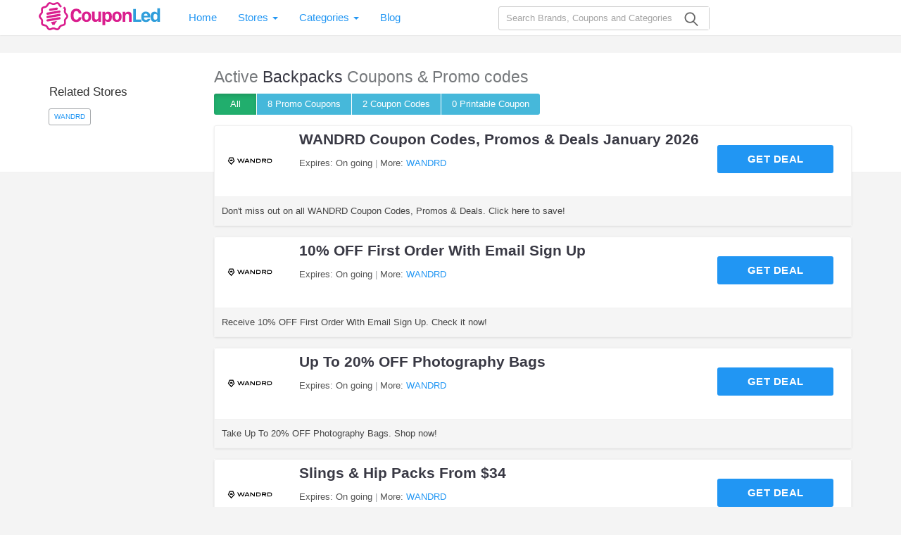

--- FILE ---
content_type: text/html; charset=UTF-8
request_url: https://couponled.com/coupon-category/backpacks
body_size: 7018
content:
<!DOCTYPE html>
<html lang="en">
    <head>
        <meta charset="UTF-8">
                    <meta name="referrer" content="unsafe-URL">            
                <meta http-equiv="X-UA-Compatible" content="IE=edge">
        <meta content="width=device-width, initial-scale=1, maximum-scale=1, shrink-to-fit=no" name="viewport">
        
        <link rel="shortcut icon" href="/images/favicon.ico?v=17112020" type="image/x-icon" />

                <link rel="stylesheet" type="text/css" href="https://couponled.com/frontend/css/style.min.css?v=17112020" media="all">
        
        <title>Category Backpacks</title>

<meta name="title" content="Backpacks Promo Codes: Top 2026 Coupons" />
<meta name="keywords" content="Backpacks, Promo Code, codes, discounts, coupon, coupons, promotional, promotion, deal" />
<meta name="description" content="Save with active Backpacks promo codes, coupons and free shipping deals from Couponled." />

<meta property="og:title" content="Backpacks Promo Codes: Top 2026 Coupons">
<meta property="og:image:type" content="image/png">
<meta property="og:description" content="Save with active Backpacks promo codes, coupons and free shipping deals from Couponled.">
<meta property="og:image" content="https://couponled.com/frontend/images/noimage.png">
<meta property="og:url" content="https://couponled.com/coupon-category/backpacks">
<meta property="og:site_name" content="https://couponled.com">
<meta property="og:type" content="article" />

<meta name="twitter:title" content="Backpacks Promo Codes: Top 2026 Coupons">
<meta name="twitter:description" content="Save with active Backpacks promo codes, coupons and free shipping deals from Couponled.">
<meta name="twitter:image" content="https://couponled.com/frontend/images/noimage.png">
<meta name="twitter:card" content="https://couponled.com/coupon-category/backpacks">
<meta name="twitter:site" content="https://couponled.com">
        <!-- HTML5 shim and Respond.js for IE8 support of HTML5 elements and media queries -->
        <!-- WARNING: Respond.js doesn't work if you view the page via file:// -->
        <!--[if lt IE 9]>
        <script src="/frontend/js/html5shiv.min.js"></script>
        <script src="/frontend/js/respond.min.js"></script>
        <![endif]-->
        <script src="/frontend/js/jquery.min.js?v=17112020" type="text/javascript" defer></script>
        <script type="text/javascript" src="/frontend/js/jquery-migrate-1.4.1.min.js?v=17112020" defer></script>
                <script>
            var elementTracking = '.js-click-coupon';
            var siteTracking = 'couponled';
            var storeIdTracking = '';
            var storeNameTracking = '';
            var couponNameTracking = '';
            var couponIdTracking = '';
            var uId = 'z5khdk8bjy8h7e0rdcbu3k6f5gc45';
            var referer = '';
            var queryString = '';
        </script>

        <!-- Remove unwant params from url-->
        <script type="text/javascript">
            var blockParams = ["gclid","placement"];
            var url = new URL(document.URL);
            if(url.searchParams.get('gclid') || url.searchParams.get('placement')){
                blockParams.forEach(function (param) {
                    url.searchParams.delete(param);
                });
                window.history.pushState('', '', url.href);
            }
        </script>
        <!-- END Remove unwant params from url-->
       <!-- Global site tag (gtag.js) - Google Analytics -->
        <script async src="https://www.googletagmanager.com/gtag/js?id=UA-154805930-1"></script>
        <script>
            window.dataLayer = window.dataLayer || [];
            function gtag() {
                dataLayer.push(arguments);
            }
            gtag('js', new Date());

            gtag('config', 'UA-154805930-1');
        </script>


    </head>
    <body>
        <!--Adwords remarketing-->
        <script type="text/javascript">
            var id = '';
            var type = 'other';
            var google_tag_params = {
            };
            if (id != null && id != '') {
                google_tag_params.dynx_itemid = id;
            }
            if (type != null && type != '') {
                google_tag_params.dynx_pagetype = type;
            }
        </script>
        <script type="text/javascript">
            /* <![CDATA[ */
            var google_conversion_id = 957068994;
            var google_custom_params = window.google_tag_params;
            var google_remarketing_only = true;
            /* ]]> */
        </script>
        <script type="text/javascript" src="//www.googleadservices.com/pagead/conversion.js"></script>
        <noscript>
            <div style="display:inline;">
                <img height="1" width="1" style="border:none" alt="" src="//googleads.g.doubleclick.net/pagead/viewthroughconversion/957068994/?guid=ON&amp;script=0"/>
            </div>
        </noscript>
        <header id="header">
    <div class="header-container">
        <a class="navbar-brand" href="/">
            <svg version="1.1" class="siteLogo" xmlns="http://www.w3.org/2000/svg" xmlns:xlink="http://www.w3.org/1999/xlink" x="0px" y="0px" viewBox="0 0 129.9 30" style="enable-background:new 0 0 129.9 30;" xml:space="preserve">
    <g>
        <g>
            <path class="siteIcon" d="M31.5,15c0-2-2.1-3.2-2.5-4.3c-0.4-1.1,0.6-3.4-0.5-4.9c-0.3-0.4-0.7-0.7-1.2-0.9l-1.6,1.6
            c0.4,0.1,0.8,0.3,1.1,0.5c0.5,0.7-0.3,2.8,0.3,4.3c0.5,1.5,2.4,2.7,2.4,3.7c0,0.9-1.9,2.1-2.4,3.7c-0.5,1.5,0.3,3.6-0.3,4.3
            c-0.5,0.7-2.8,0.6-4.1,1.6c-1.3,0.9-1.9,3.1-2.8,3.4c-0.8,0.3-2.6-1.1-4.2-1.1c-1.6,0-3.4,1.4-4.2,1.1c-0.9-0.3-1.5-2.4-2.8-3.4
            S5.2,23.7,4.7,23c-0.5-0.7,0.3-2.8-0.3-4.3C3.9,17.1,2,15.9,2,15c0-0.9,1.9-2.1,2.4-3.7C4.9,9.8,4.1,7.7,4.7,7
            c0.5-0.7,2.8-0.6,4.1-1.6c1.3-0.9,1.9-3.1,2.8-3.4c0.8-0.3,2.6,1.1,4.2,1.1c1.6,0,3.4-1.4,4.2-1.1c0.4,0.1,0.8,0.8,1.2,1.5
            c0.4,0.7,0.9,1.4,1.5,1.9c0.2,0.2,0.5,0.3,0.7,0.4l1.6-1.6C24.7,4.1,24.3,4,24,3.8c-0.4-0.4-0.7-0.8-1-1.3c-0.6-0.9-1.2-2-2.4-2.3
            c-1.8-0.6-3.7,1-4.9,1c-1.2,0-3.1-1.6-4.9-1C9,0.7,8.5,3.1,7.6,3.8C6.6,4.5,4.2,4.3,3,5.8c-1.1,1.6-0.2,3.8-0.5,4.9
            C2.1,11.8,0,13,0,15s2.1,3.2,2.5,4.3c0.4,1.1-0.6,3.4,0.5,4.9c1.1,1.6,3.6,1.3,4.5,2c0.9,0.7,1.5,3.1,3.3,3.7c1.8,0.6,3.7-1,4.9-1
            s3.1,1.6,4.9,1c1.9-0.6,2.4-3,3.3-3.7c0.9-0.7,3.4-0.5,4.5-2c1.1-1.6,0.2-3.8,0.5-4.9C29.4,18.2,31.5,17,31.5,15z"/>
            <g>
                <g>
                    <g>
                        <path class="siteIcon" d="M12.9,21.3c0.9,1.1,1.4,2.1,1.6,2.9h2.5c0.3-1.4,1.5-2.9,2.6-4.1L12.9,21.3z"/>
                    </g>
                </g>
                <g>
                    <g>
                        <path class="siteIcon" d="M23.3,17c-0.1-0.3-0.2-0.6-0.5-0.8c-0.2-0.1-0.4-0.2-0.7-0.2c-0.1,0-0.1,0-0.2,0L9.8,18.2c0,0,0,0,0,0
                        l-0.6,0.1c-0.6,0.1-1.1,0.7-1,1.4c0.1,0.6,0.7,1.1,1.4,1l12.8-2.3c0.3-0.1,0.6-0.2,0.8-0.5C23.3,17.7,23.4,17.3,23.3,17z"/>
                    </g>
                </g>
                <g>
                    <g>
                        <path class="siteIcon" d="M20.4,6.8c-0.1-0.6-0.6-1-1.2-1c-0.1,0-0.1,0-0.2,0l-7,1.2c-0.3,0.1-0.6,0.2-0.8,0.5
                        c-0.2,0.3-0.2,0.6-0.2,0.9c0.1,0.3,0.2,0.6,0.5,0.8c0.3,0.2,0.6,0.2,0.9,0.2l7-1.2C20.1,8,20.5,7.4,20.4,6.8z"/>
                    </g>
                </g>
                <g>
                    <g>
                        <path class="siteIcon" d="M23.3,9.9c-0.1-0.6-0.6-1-1.2-1c-0.1,0-0.1,0-0.2,0L9.2,11.1c-0.6,0.1-1.1,0.7-1,1.4
                        c0.1,0.6,0.7,1.1,1.4,1l12.2-2.1c0,0,0,0,0,0l0.6-0.1C23,11.1,23.4,10.5,23.3,9.9z"/>
                    </g>
                </g>
                <g>
                    <g>
                        <path class="siteIcon" d="M23.3,13.4c-0.1-0.3-0.2-0.6-0.5-0.8c-0.2-0.1-0.4-0.2-0.7-0.2c-0.1,0-0.1,0-0.2,0L9.8,14.6c0,0,0,0,0,0
                        l-0.6,0.1c-0.6,0.1-1.1,0.7-1,1.4c0.1,0.6,0.7,1.1,1.4,1l12.2-2.1c0,0,0,0,0,0l0.6-0.1c0.3-0.1,0.6-0.2,0.8-0.5
                        C23.3,14.1,23.4,13.8,23.3,13.4z"/>
                    </g>
                </g>
            </g>
        </g>
    </g>
    <g>
        <path class="st0" d="M37.2,15c0,2.5,1.1,3.7,2.9,3.7c1.7,0,2.6-1.2,2.6-2.6h2.8v0.3c0,2.6-2,4.8-5.5,4.8c-3.6,0-5.8-2.3-5.8-6.3
        v-1.6c0-3.9,2.2-6.3,5.8-6.3c3.4,0,5.5,2.2,5.5,4.9v0.3h-2.8c0-1.4-0.9-2.7-2.6-2.7c-1.7,0-2.9,1.3-2.9,3.8V15z"/>
        <path class="st0" d="M55.9,15.1v1c0,3.2-2,5-4.9,5c-3,0-5-1.8-5-5v-1c0-3,2-5,5-5C54,10.1,55.9,12.1,55.9,15.1z M48.9,15.1v1
        c0,1.4,0.6,2.8,2.1,2.8c1.5,0,2.1-1.3,2.1-2.8v-1c0-1.5-0.7-2.8-2.1-2.8C49.6,12.4,48.9,13.6,48.9,15.1z"/>
        <path class="st0" d="M66.5,21h-2.8v-1.8h-0.1c-0.3,0.8-1.3,1.9-3.1,1.9c-2.1,0-3.6-1.1-3.6-3.7v-7.2h2.8v6.4c0,1.6,0.9,2,1.8,2
        c1.1,0,2.1-0.8,2.1-2.1v-6.3h2.8V21z"/>
        <path class="st0" d="M71,19.4h-0.1v5.2H68V10.3h2.8V12h0.1c0.4-1,1.5-1.8,3.1-1.8c2.4,0,4,1.7,4,4.8v1.3c0,3.1-1.6,4.8-4,4.8
        C72.3,21.1,71.4,20.4,71,19.4z M75.1,16.1v-0.9c0-1.8-0.8-2.7-2.1-2.7c-1.3,0-2.1,0.9-2.1,2.6v1.2c0,1.6,0.9,2.5,2.1,2.5
        C74.2,18.8,75.1,18,75.1,16.1z"/>
        <path class="st0" d="M88.4,15.1v1c0,3.2-2,5-4.9,5c-3,0-5-1.8-5-5v-1c0-3,2-5,5-5C86.5,10.1,88.4,12.1,88.4,15.1z M81.4,15.1v1
        c0,1.4,0.6,2.8,2.1,2.8c1.5,0,2.1-1.3,2.1-2.8v-1c0-1.5-0.7-2.8-2.1-2.8C82.1,12.4,81.4,13.6,81.4,15.1z"/>
        <path class="st0" d="M89.5,10.3h2.8v1.9h0.1c0.3-0.8,1.1-2,3.2-2c2.1,0,3.5,1.2,3.5,3.7V21h-2.8v-6.3c0-1.5-0.8-2.1-1.8-2.1
        c-1.3,0-2.1,1-2.1,2.5V21h-2.8V10.3z"/>
    </g>
    <g>
        <g>
            <path class="st1" d="M109.4,21h-8.6V7.3h2.9v11.2h5.7V21z"/>
            <path class="st1" d="M109.4,16.2v-1.1c0-3.3,2.1-5,4.8-5c2.8,0,4.8,1.9,4.8,5v1.2h-6.8v0.5c0,1.3,0.9,2.2,2.2,2.2
            c1,0,1.8-0.5,1.9-1.2h2.6c-0.1,1.4-1.4,3.4-4.5,3.4C111.4,21.2,109.4,19.5,109.4,16.2z M116.2,14.6L116.2,14.6
            c0-1.4-0.8-2.3-2-2.3c-1.2,0-2,0.9-2,2.2v0.1H116.2z"/>
            <path class="st1" d="M126.5,12h0.1V6.6h2.8V21h-2.8v-1.7h-0.1c-0.3,1-1.4,1.8-3.1,1.8c-2.4,0-4-1.7-4-4.8V15c0-3,1.6-4.8,4-4.8
            C125.1,10.2,126.2,11,126.5,12z M122.4,15.2v0.9c0,1.8,0.8,2.7,2.1,2.7c1.3,0,2.1-0.9,2.1-2.6V15c0-1.6-0.9-2.5-2.2-2.5
            C123.2,12.5,122.4,13.5,122.4,15.2z"/>
        </g>
    </g>
</svg>
        </a>
        <nav class="navbar navbar-public">
            <ul class="nav navbar-nav">
                <li class="nav-full">
                    <a href="/">
                        Home
                    </a>
                </li>
                <li class="dropdown nav-full">
                    <a class="data-href" href="https://couponled.com/stores">
                        Stores <span class="caret"></span>
                    </a>
                    <ul class="dropdown-menu">
                                                    <li>
                                <a href="https://couponled.com/store/barkshop">Barkshop</a>
                            </li>
                                                    <li>
                                <a href="https://couponled.com/store/garvee">Garvee</a>
                            </li>
                                                    <li>
                                <a href="https://couponled.com/store/geologie">Geologie</a>
                            </li>
                                                    <li>
                                <a href="https://couponled.com/store/little-passports">Little Passports</a>
                            </li>
                                                    <li>
                                <a href="https://couponled.com/store/nisolo">Nisolo</a>
                            </li>
                                                    <li>
                                <a href="https://couponled.com/store/piccalio">Piccalio</a>
                            </li>
                                                    <li>
                                <a href="https://couponled.com/store/sherrilltree">Sherrilltree</a>
                            </li>
                                                    <li>
                                <a href="https://couponled.com/store/stickeryou">StickerYou</a>
                            </li>
                                                    <li>
                                <a href="https://couponled.com/store/walmart">Walmart</a>
                            </li>
                                                <li class="last-item">
                            <a href="https://couponled.com/stores">
                                All Stores
                            </a>
                        </li>
                    </ul>
                </li>
                <li class="dropdown nav-full">
                    <a class="data-href" href="https://couponled.com/categories">
                        Categories <span class="caret"></span>
                    </a>
                    <ul class="dropdown-menu">
                                                    <li>
                                <a href="https://couponled.com/coupon-category/beauty">Beauty</a>
                            </li>
                                                    <li>
                                <a href="https://couponled.com/coupon-category/clothing">Clothing</a>
                            </li>
                                                    <li>
                                <a href="https://couponled.com/coupon-category/department-stores">Department Stores</a>
                            </li>
                                                    <li>
                                <a href="https://couponled.com/coupon-category/electronics">Electronics</a>
                            </li>
                                                    <li>
                                <a href="https://couponled.com/coupon-category/home-and-garden">Home and Garden</a>
                            </li>
                                                    <li>
                                <a href="https://couponled.com/coupon-category/jewelry">Jewelry</a>
                            </li>
                                                    <li>
                                <a href="https://couponled.com/coupon-category/shoes">Shoes</a>
                            </li>
                                                    <li>
                                <a href="https://couponled.com/coupon-category/skin-care">Skin Care</a>
                            </li>
                                                    <li>
                                <a href="https://couponled.com/coupon-category/women-s-clothing">Women's Clothing</a>
                            </li>
                                                <li class="last-item">
                            <a href="https://couponled.com/categories">
                                All Categories
                            </a>
                        </li>
                    </ul>
                </li>
                <li class="nav-full">
                    <a href="https://couponled.com/blog">
                        Blog
                    </a>
                </li>
                
            </ul>

        </nav>
        <div class="search-wrapper" id="js-search-main">
            <form id="search-form" novalidate="novalidate" role="search" action="https://couponled.com/search" method="get">
                <input id="header-search" class="searchInput" name="s" placeholder="Search Brands, Coupons and Categories" autocomplete="off" type="text">
                <button type="submit" class="search-button">
                    <i class="icon-search"></i>
                </button>
            </form>
            <input type="hidden" id="js-store-suggest-url" value="https://couponled.com/activity/store-suggest"/>
            <input type="hidden" id="js-link-search-target-after-enter" value=""/>
            <div class="search-links">
                            </div>
            <div class="typeahead-result typeahead__result instant-results">
                <ul class="typeahead-list" id="js-list-result-suggest">
                </ul>
            </div>
        </div>
    </div>
    <span class="site-nav is-mobile hamburger"></span>
    <span class="is-mobile icon-magnifier-white search-icon"></span>
    <span class="is-mobile icon-search-close-white search-close-icon"></span>
    <div class="overlay"></div>
</header>
        <main id="main-content" class="is-background-top-page is-has-filter">
    <div class="container">
        <aside id="sidebar" class="sidebar">
                        <div class="widgets-box">
    
    </div>
    <div class="widgets-box">
        <div class="store-related-container">
            <h3 class="title">Related Stores</h3>
            <div class="store-related-content">
                <ul class="shops-list">
                                                                    <li>
                            <a class="shops-item-link animation" title="WANDRD" href="https://couponled.com/backpacks/wandrd">
                                WANDRD                            </a>
                        </li>
                                    </ul>
                <div class="clr"></div>
            </div>
        </div>
    </div>


        </aside>
        <section class="right-page">
                            <h1 class="coupon-name">
                    Active <span>Backpacks</span> Coupons & Promo codes
                </h1>
                <div class="clr"></div>
                <div class="button-filter-wapper">
                    <form action="https://couponled.com/coupon-category/backpacks" method="GET" novalidate>
                        <button class="btn-filter active" type="submit" value="ALL" name="couponType">
                            All
                        </button>
                        <button class="btn-filter " type="submit" value="COUPON" name="couponType">
                            8 Promo <span class="is-desktop">Coupons</span>
                        </button>
                        <button class="btn-filter " type="submit" value="COUPON_CODE" name="couponType">
                            2 <span class="is-desktop">Coupon</span> Codes                        </button>
                        <button class="btn-filter " type="submit" value="PRINTABLE" name="couponType">
                            0 Printable <span class="is-desktop">Coupon</span>
                        </button>
                    </form>
                    <div class="clr"></div>
                </div>
                <div class="coupon-list is-category active-coupon">
                                            <div class="coupon-card-lateral with-logo">
            <div class="coupon-card-content-wrapper">
                                    <div class="logo-wrapper padding10">
                        <a class="logo-link vertical-img" href="/backpacks/wandrd">
                            <img class="valign center-block" src="/images/stores/2025_07_22_1753157296188_wandrd_1753157300.9167.png"
                            alt="WANDRD Coupon Codes, Promos & Deals January 2026 Coupons & Promo Codes">
                            >
                        </a>
                    </div>
                                <div class="coupon-card-content padding10">
                    <div class="coupon-details">
                        <a class="js-click-coupon" data-clipboard-text="Get Deal" data-id="10052" href="javascript:void(0)">
                            <p class="coupon-title">
                                WANDRD Coupon Codes, Promos & Deals January 2026                            </p>
                        </a>
                        <span class="stat-line-wrapper">
                            <span class="stat-line">Expires: On going</span>
                                                            <span class="view-more-link">
                                    More: <a href="/backpacks/wandrd">WANDRD</a>
                                </span>
                                                    </span>
                    </div>
                    <div class="coupon-link-wrap">
                        <div class="code-btn-container">
                            <div class="deal-button   js-click-coupon" data-clipboard-text="Get Deal" data-id="10052">
                                                                <span class="label">Get Deal</span>
                            </div>
                        </div>
                    </div>
                </div>
                <div class="clr"></div>
                <div class="more-content padding10 is-desktop">
                    <div>
                        <div class="more-less-text" data-background-color="#f5f5f5" data-lines="1" data-more-text="More &raquo;" style="max-height: 21px; overflow: hidden;">
                            Don't miss out on all WANDRD Coupon Codes, Promos & Deals. Click here to save!                        </div>
                    </div>
                </div>
            </div>
        </div>
                                                <div class="coupon-card-lateral with-logo">
            <div class="coupon-card-content-wrapper">
                                    <div class="logo-wrapper padding10">
                        <a class="logo-link vertical-img" href="/backpacks/wandrd">
                            <img class="valign center-block" src="/images/stores/2025_07_22_1753157296188_wandrd_1753157300.9167.png"
                            alt="10% OFF First Order With Email Sign Up Coupons & Promo Codes">
                            >
                        </a>
                    </div>
                                <div class="coupon-card-content padding10">
                    <div class="coupon-details">
                        <a class="js-click-coupon" data-clipboard-text="Get Deal" data-id="10055" href="javascript:void(0)">
                            <p class="coupon-title">
                                10% OFF First Order With Email Sign Up                            </p>
                        </a>
                        <span class="stat-line-wrapper">
                            <span class="stat-line">Expires: On going</span>
                                                            <span class="view-more-link">
                                    More: <a href="/backpacks/wandrd">WANDRD</a>
                                </span>
                                                    </span>
                    </div>
                    <div class="coupon-link-wrap">
                        <div class="code-btn-container">
                            <div class="deal-button   js-click-coupon" data-clipboard-text="Get Deal" data-id="10055">
                                                                <span class="label">Get Deal</span>
                            </div>
                        </div>
                    </div>
                </div>
                <div class="clr"></div>
                <div class="more-content padding10 is-desktop">
                    <div>
                        <div class="more-less-text" data-background-color="#f5f5f5" data-lines="1" data-more-text="More &raquo;" style="max-height: 21px; overflow: hidden;">
                            Receive 10% OFF First Order With Email Sign Up. Check it now!                        </div>
                    </div>
                </div>
            </div>
        </div>
                                                <div class="coupon-card-lateral with-logo">
            <div class="coupon-card-content-wrapper">
                                    <div class="logo-wrapper padding10">
                        <a class="logo-link vertical-img" href="/backpacks/wandrd">
                            <img class="valign center-block" src="/images/stores/2025_07_22_1753157296188_wandrd_1753157300.9167.png"
                            alt="Up To 20% OFF Photography Bags Coupons & Promo Codes">
                            >
                        </a>
                    </div>
                                <div class="coupon-card-content padding10">
                    <div class="coupon-details">
                        <a class="js-click-coupon" data-clipboard-text="Get Deal" data-id="10056" href="javascript:void(0)">
                            <p class="coupon-title">
                                Up To 20% OFF Photography Bags                            </p>
                        </a>
                        <span class="stat-line-wrapper">
                            <span class="stat-line">Expires: On going</span>
                                                            <span class="view-more-link">
                                    More: <a href="/backpacks/wandrd">WANDRD</a>
                                </span>
                                                    </span>
                    </div>
                    <div class="coupon-link-wrap">
                        <div class="code-btn-container">
                            <div class="deal-button   js-click-coupon" data-clipboard-text="Get Deal" data-id="10056">
                                                                <span class="label">Get Deal</span>
                            </div>
                        </div>
                    </div>
                </div>
                <div class="clr"></div>
                <div class="more-content padding10 is-desktop">
                    <div>
                        <div class="more-less-text" data-background-color="#f5f5f5" data-lines="1" data-more-text="More &raquo;" style="max-height: 21px; overflow: hidden;">
                            Take Up To 20% OFF Photography Bags. Shop now!                        </div>
                    </div>
                </div>
            </div>
        </div>
                                                <div class="coupon-card-lateral with-logo">
            <div class="coupon-card-content-wrapper">
                                    <div class="logo-wrapper padding10">
                        <a class="logo-link vertical-img" href="/backpacks/wandrd">
                            <img class="valign center-block" src="/images/stores/2025_07_22_1753157296188_wandrd_1753157300.9167.png"
                            alt="Slings & Hip Packs From $34 Coupons & Promo Codes">
                            >
                        </a>
                    </div>
                                <div class="coupon-card-content padding10">
                    <div class="coupon-details">
                        <a class="js-click-coupon" data-clipboard-text="Get Deal" data-id="10057" href="javascript:void(0)">
                            <p class="coupon-title">
                                Slings & Hip Packs From $34                            </p>
                        </a>
                        <span class="stat-line-wrapper">
                            <span class="stat-line">Expires: On going</span>
                                                            <span class="view-more-link">
                                    More: <a href="/backpacks/wandrd">WANDRD</a>
                                </span>
                                                    </span>
                    </div>
                    <div class="coupon-link-wrap">
                        <div class="code-btn-container">
                            <div class="deal-button   js-click-coupon" data-clipboard-text="Get Deal" data-id="10057">
                                                                <span class="label">Get Deal</span>
                            </div>
                        </div>
                    </div>
                </div>
                <div class="clr"></div>
                <div class="more-content padding10 is-desktop">
                    <div>
                        <div class="more-less-text" data-background-color="#f5f5f5" data-lines="1" data-more-text="More &raquo;" style="max-height: 21px; overflow: hidden;">
                            Order Slings & Hip Packs From $34 at WANDRD now!                        </div>
                    </div>
                </div>
            </div>
        </div>
                                                <div class="coupon-card-lateral with-logo">
            <div class="coupon-card-content-wrapper">
                                    <div class="logo-wrapper padding10">
                        <a class="logo-link vertical-img" href="/backpacks/wandrd">
                            <img class="valign center-block" src="/images/stores/2025_07_22_1753157296188_wandrd_1753157300.9167.png"
                            alt="Up To 20% OFF Backpacks Coupons & Promo Codes">
                            >
                        </a>
                    </div>
                                <div class="coupon-card-content padding10">
                    <div class="coupon-details">
                        <a class="js-click-coupon" data-clipboard-text="Get Deal" data-id="10058" href="javascript:void(0)">
                            <p class="coupon-title">
                                Up To 20% OFF Backpacks                            </p>
                        </a>
                        <span class="stat-line-wrapper">
                            <span class="stat-line">Expires: On going</span>
                                                            <span class="view-more-link">
                                    More: <a href="/backpacks/wandrd">WANDRD</a>
                                </span>
                                                    </span>
                    </div>
                    <div class="coupon-link-wrap">
                        <div class="code-btn-container">
                            <div class="deal-button   js-click-coupon" data-clipboard-text="Get Deal" data-id="10058">
                                                                <span class="label">Get Deal</span>
                            </div>
                        </div>
                    </div>
                </div>
                <div class="clr"></div>
                <div class="more-content padding10 is-desktop">
                    <div>
                        <div class="more-less-text" data-background-color="#f5f5f5" data-lines="1" data-more-text="More &raquo;" style="max-height: 21px; overflow: hidden;">
                            Save Up To 20% OFF Backpacks. Order today!                        </div>
                    </div>
                </div>
            </div>
        </div>
                                                <div class="coupon-card-lateral with-logo">
            <div class="coupon-card-content-wrapper">
                                    <div class="logo-wrapper padding10">
                        <a class="logo-link vertical-img" href="/backpacks/wandrd">
                            <img class="valign center-block" src="/images/stores/2025_07_22_1753157296188_wandrd_1753157300.9167.png"
                            alt="20% OFF PRVKE 21L V3 Backpacks Coupons & Promo Codes">
                            >
                        </a>
                    </div>
                                <div class="coupon-card-content padding10">
                    <div class="coupon-details">
                        <a class="js-click-coupon" data-clipboard-text="Get Deal" data-id="10776" href="javascript:void(0)">
                            <p class="coupon-title">
                                20% OFF PRVKE 21L V3 Backpacks                            </p>
                        </a>
                        <span class="stat-line-wrapper">
                            <span class="stat-line">Expires: On going</span>
                                                            <span class="view-more-link">
                                    More: <a href="/backpacks/wandrd">WANDRD</a>
                                </span>
                                                    </span>
                    </div>
                    <div class="coupon-link-wrap">
                        <div class="code-btn-container">
                            <div class="deal-button   js-click-coupon" data-clipboard-text="Get Deal" data-id="10776">
                                                                <span class="label">Get Deal</span>
                            </div>
                        </div>
                    </div>
                </div>
                <div class="clr"></div>
                <div class="more-content padding10 is-desktop">
                    <div>
                        <div class="more-less-text" data-background-color="#f5f5f5" data-lines="1" data-more-text="More &raquo;" style="max-height: 21px; overflow: hidden;">
                            Click through to get 20% OFF PRVKE 21L V3 Backpacks. Save now!                        </div>
                    </div>
                </div>
            </div>
        </div>
                                                <div class="coupon-card-lateral with-logo">
            <div class="coupon-card-content-wrapper">
                                    <div class="logo-wrapper padding10">
                        <a class="logo-link vertical-img" href="/backpacks/wandrd">
                            <img class="valign center-block" src="/images/stores/2025_07_22_1753157296188_wandrd_1753157300.9167.png"
                            alt="10% OFF Any Order + FREE Shipping Coupons & Promo Codes">
                            >
                        </a>
                    </div>
                                <div class="coupon-card-content padding10">
                    <div class="coupon-details">
                        <a class="js-click-coupon" data-clipboard-text="LASTCHANCESM58BM" data-id="10137" href="javascript:void(0)">
                            <p class="coupon-title">
                                10% OFF Any Order + FREE Shipping                            </p>
                        </a>
                        <span class="stat-line-wrapper">
                            <span class="stat-line">Expires: On going</span>
                                                            <span class="view-more-link">
                                    More: <a href="/backpacks/wandrd">WANDRD</a>
                                </span>
                                                    </span>
                    </div>
                    <div class="coupon-link-wrap">
                        <div class="code-btn-container">
                            <div class="deal-button has-code  js-click-coupon" data-clipboard-text="LASTCHANCESM58BM" data-id="10137">
                                                                    <span class="code">LASTCHANCE</span>
                                                                <span class="label">Show Code</span>
                            </div>
                        </div>
                    </div>
                </div>
                <div class="clr"></div>
                <div class="more-content padding10 is-desktop">
                    <div>
                        <div class="more-less-text" data-background-color="#f5f5f5" data-lines="1" data-more-text="More &raquo;" style="max-height: 21px; overflow: hidden;">
                            Use this code to get 10% OFF Any Order + FREE Shipping over $149. Buy now!                        </div>
                    </div>
                </div>
            </div>
        </div>
                                                <div class="coupon-card-lateral with-logo">
            <div class="coupon-card-content-wrapper">
                                    <div class="logo-wrapper padding10">
                        <a class="logo-link vertical-img" href="/backpacks/wandrd">
                            <img class="valign center-block" src="/images/stores/2025_07_22_1753157296188_wandrd_1753157300.9167.png"
                            alt="FREE Shipping On Orders Over $149 Coupons & Promo Codes">
                            >
                        </a>
                    </div>
                                <div class="coupon-card-content padding10">
                    <div class="coupon-details">
                        <a class="js-click-coupon" data-clipboard-text="Get Deal" data-id="10054" href="javascript:void(0)">
                            <p class="coupon-title">
                                FREE Shipping On Orders Over $149                            </p>
                        </a>
                        <span class="stat-line-wrapper">
                            <span class="stat-line">Expires: On going</span>
                                                            <span class="view-more-link">
                                    More: <a href="/backpacks/wandrd">WANDRD</a>
                                </span>
                                                    </span>
                    </div>
                    <div class="coupon-link-wrap">
                        <div class="code-btn-container">
                            <div class="deal-button   js-click-coupon" data-clipboard-text="Get Deal" data-id="10054">
                                                                <span class="label">Get Deal</span>
                            </div>
                        </div>
                    </div>
                </div>
                <div class="clr"></div>
                <div class="more-content padding10 is-desktop">
                    <div>
                        <div class="more-less-text" data-background-color="#f5f5f5" data-lines="1" data-more-text="More &raquo;" style="max-height: 21px; overflow: hidden;">
                            Enjoy FREE Shipping On Orders Over $149. No code required!                        </div>
                    </div>
                </div>
            </div>
        </div>
                                                <div class="coupon-card-lateral with-logo">
            <div class="coupon-card-content-wrapper">
                                    <div class="logo-wrapper padding10">
                        <a class="logo-link vertical-img" href="/backpacks/wandrd">
                            <img class="valign center-block" src="/images/stores/2025_07_22_1753157296188_wandrd_1753157300.9167.png"
                            alt="Up To 50% OFF Garage Sale + FREE Shipping Coupons & Promo Codes">
                            >
                        </a>
                    </div>
                                <div class="coupon-card-content padding10">
                    <div class="coupon-details">
                        <a class="js-click-coupon" data-clipboard-text="Get Deal" data-id="10053" href="javascript:void(0)">
                            <p class="coupon-title">
                                Up To 50% OFF Garage Sale + FREE Shipping                            </p>
                        </a>
                        <span class="stat-line-wrapper">
                            <span class="stat-line">Expires: On going</span>
                                                            <span class="view-more-link">
                                    More: <a href="/backpacks/wandrd">WANDRD</a>
                                </span>
                                                    </span>
                    </div>
                    <div class="coupon-link-wrap">
                        <div class="code-btn-container">
                            <div class="deal-button   js-click-coupon" data-clipboard-text="Get Deal" data-id="10053">
                                                                <span class="label">Get Deal</span>
                            </div>
                        </div>
                    </div>
                </div>
                <div class="clr"></div>
                <div class="more-content padding10 is-desktop">
                    <div>
                        <div class="more-less-text" data-background-color="#f5f5f5" data-lines="1" data-more-text="More &raquo;" style="max-height: 21px; overflow: hidden;">
                            Get Up To 50% OFF Garage Sale + FREE Shipping over $149. Shop now!                        </div>
                    </div>
                </div>
            </div>
        </div>
                                                <div class="coupon-card-lateral with-logo">
            <div class="coupon-card-content-wrapper">
                                    <div class="logo-wrapper padding10">
                        <a class="logo-link vertical-img" href="/backpacks/wandrd">
                            <img class="valign center-block" src="/images/stores/2025_07_22_1753157296188_wandrd_1753157300.9167.png"
                            alt="Up To 70% OFF Sale + Extra 15% OFF Coupons & Promo Codes">
                            >
                        </a>
                    </div>
                                <div class="coupon-card-content padding10">
                    <div class="coupon-details">
                        <a class="js-click-coupon" data-clipboard-text="EXPERTPHOTOGRAPHY" data-id="10138" href="javascript:void(0)">
                            <p class="coupon-title">
                                Up To 70% OFF Sale + Extra 15% OFF                            </p>
                        </a>
                        <span class="stat-line-wrapper">
                            <span class="stat-line">Expires: On going</span>
                                                            <span class="view-more-link">
                                    More: <a href="/backpacks/wandrd">WANDRD</a>
                                </span>
                                                    </span>
                    </div>
                    <div class="coupon-link-wrap">
                        <div class="code-btn-container">
                            <div class="deal-button has-code  js-click-coupon" data-clipboard-text="EXPERTPHOTOGRAPHY" data-id="10138">
                                                                    <span class="code">EXPERTPHOT</span>
                                                                <span class="label">Show Code</span>
                            </div>
                        </div>
                    </div>
                </div>
                <div class="clr"></div>
                <div class="more-content padding10 is-desktop">
                    <div>
                        <div class="more-less-text" data-background-color="#f5f5f5" data-lines="1" data-more-text="More &raquo;" style="max-height: 21px; overflow: hidden;">
                            Enjoy Up To 70% OFF Sale + Extra 15% OFF with this code. Apply now!                        </div>
                    </div>
                </div>
            </div>
        </div>
                                        </div>
                                </section>

        <div class="clr"></div>
    </div>
</main>
<div id="breadcrumb">
    <ul class="breadcrumb">
                        <li><a href="https://couponled.com">Home</a></li>
                                <li><a href="https://couponled.com/categories">Category</a></li>
                                <li><a href="https://couponled.com/coupon-category/accessories">Accessories</a></li>
                                <li><a href="https://couponled.com/coupon-category/bags">Bags</a></li>
                                <li class="active">Backpacks coupons &amp; deals 01/22/2026</li>
                    </ul>
</div>

        <footer id="footer">
    <div class="footer-container">
        <div class="footer-item">
            <svg version="1.1" class="siteLogo" xmlns="http://www.w3.org/2000/svg" xmlns:xlink="http://www.w3.org/1999/xlink" x="0px" y="0px" viewBox="0 0 129.9 30" style="enable-background:new 0 0 129.9 30;" xml:space="preserve">
    <g>
        <g>
            <path class="siteIcon" d="M31.5,15c0-2-2.1-3.2-2.5-4.3c-0.4-1.1,0.6-3.4-0.5-4.9c-0.3-0.4-0.7-0.7-1.2-0.9l-1.6,1.6
            c0.4,0.1,0.8,0.3,1.1,0.5c0.5,0.7-0.3,2.8,0.3,4.3c0.5,1.5,2.4,2.7,2.4,3.7c0,0.9-1.9,2.1-2.4,3.7c-0.5,1.5,0.3,3.6-0.3,4.3
            c-0.5,0.7-2.8,0.6-4.1,1.6c-1.3,0.9-1.9,3.1-2.8,3.4c-0.8,0.3-2.6-1.1-4.2-1.1c-1.6,0-3.4,1.4-4.2,1.1c-0.9-0.3-1.5-2.4-2.8-3.4
            S5.2,23.7,4.7,23c-0.5-0.7,0.3-2.8-0.3-4.3C3.9,17.1,2,15.9,2,15c0-0.9,1.9-2.1,2.4-3.7C4.9,9.8,4.1,7.7,4.7,7
            c0.5-0.7,2.8-0.6,4.1-1.6c1.3-0.9,1.9-3.1,2.8-3.4c0.8-0.3,2.6,1.1,4.2,1.1c1.6,0,3.4-1.4,4.2-1.1c0.4,0.1,0.8,0.8,1.2,1.5
            c0.4,0.7,0.9,1.4,1.5,1.9c0.2,0.2,0.5,0.3,0.7,0.4l1.6-1.6C24.7,4.1,24.3,4,24,3.8c-0.4-0.4-0.7-0.8-1-1.3c-0.6-0.9-1.2-2-2.4-2.3
            c-1.8-0.6-3.7,1-4.9,1c-1.2,0-3.1-1.6-4.9-1C9,0.7,8.5,3.1,7.6,3.8C6.6,4.5,4.2,4.3,3,5.8c-1.1,1.6-0.2,3.8-0.5,4.9
            C2.1,11.8,0,13,0,15s2.1,3.2,2.5,4.3c0.4,1.1-0.6,3.4,0.5,4.9c1.1,1.6,3.6,1.3,4.5,2c0.9,0.7,1.5,3.1,3.3,3.7c1.8,0.6,3.7-1,4.9-1
            s3.1,1.6,4.9,1c1.9-0.6,2.4-3,3.3-3.7c0.9-0.7,3.4-0.5,4.5-2c1.1-1.6,0.2-3.8,0.5-4.9C29.4,18.2,31.5,17,31.5,15z"/>
            <g>
                <g>
                    <g>
                        <path class="siteIcon" d="M12.9,21.3c0.9,1.1,1.4,2.1,1.6,2.9h2.5c0.3-1.4,1.5-2.9,2.6-4.1L12.9,21.3z"/>
                    </g>
                </g>
                <g>
                    <g>
                        <path class="siteIcon" d="M23.3,17c-0.1-0.3-0.2-0.6-0.5-0.8c-0.2-0.1-0.4-0.2-0.7-0.2c-0.1,0-0.1,0-0.2,0L9.8,18.2c0,0,0,0,0,0
                        l-0.6,0.1c-0.6,0.1-1.1,0.7-1,1.4c0.1,0.6,0.7,1.1,1.4,1l12.8-2.3c0.3-0.1,0.6-0.2,0.8-0.5C23.3,17.7,23.4,17.3,23.3,17z"/>
                    </g>
                </g>
                <g>
                    <g>
                        <path class="siteIcon" d="M20.4,6.8c-0.1-0.6-0.6-1-1.2-1c-0.1,0-0.1,0-0.2,0l-7,1.2c-0.3,0.1-0.6,0.2-0.8,0.5
                        c-0.2,0.3-0.2,0.6-0.2,0.9c0.1,0.3,0.2,0.6,0.5,0.8c0.3,0.2,0.6,0.2,0.9,0.2l7-1.2C20.1,8,20.5,7.4,20.4,6.8z"/>
                    </g>
                </g>
                <g>
                    <g>
                        <path class="siteIcon" d="M23.3,9.9c-0.1-0.6-0.6-1-1.2-1c-0.1,0-0.1,0-0.2,0L9.2,11.1c-0.6,0.1-1.1,0.7-1,1.4
                        c0.1,0.6,0.7,1.1,1.4,1l12.2-2.1c0,0,0,0,0,0l0.6-0.1C23,11.1,23.4,10.5,23.3,9.9z"/>
                    </g>
                </g>
                <g>
                    <g>
                        <path class="siteIcon" d="M23.3,13.4c-0.1-0.3-0.2-0.6-0.5-0.8c-0.2-0.1-0.4-0.2-0.7-0.2c-0.1,0-0.1,0-0.2,0L9.8,14.6c0,0,0,0,0,0
                        l-0.6,0.1c-0.6,0.1-1.1,0.7-1,1.4c0.1,0.6,0.7,1.1,1.4,1l12.2-2.1c0,0,0,0,0,0l0.6-0.1c0.3-0.1,0.6-0.2,0.8-0.5
                        C23.3,14.1,23.4,13.8,23.3,13.4z"/>
                    </g>
                </g>
            </g>
        </g>
    </g>
    <g>
        <path class="st0" d="M37.2,15c0,2.5,1.1,3.7,2.9,3.7c1.7,0,2.6-1.2,2.6-2.6h2.8v0.3c0,2.6-2,4.8-5.5,4.8c-3.6,0-5.8-2.3-5.8-6.3
        v-1.6c0-3.9,2.2-6.3,5.8-6.3c3.4,0,5.5,2.2,5.5,4.9v0.3h-2.8c0-1.4-0.9-2.7-2.6-2.7c-1.7,0-2.9,1.3-2.9,3.8V15z"/>
        <path class="st0" d="M55.9,15.1v1c0,3.2-2,5-4.9,5c-3,0-5-1.8-5-5v-1c0-3,2-5,5-5C54,10.1,55.9,12.1,55.9,15.1z M48.9,15.1v1
        c0,1.4,0.6,2.8,2.1,2.8c1.5,0,2.1-1.3,2.1-2.8v-1c0-1.5-0.7-2.8-2.1-2.8C49.6,12.4,48.9,13.6,48.9,15.1z"/>
        <path class="st0" d="M66.5,21h-2.8v-1.8h-0.1c-0.3,0.8-1.3,1.9-3.1,1.9c-2.1,0-3.6-1.1-3.6-3.7v-7.2h2.8v6.4c0,1.6,0.9,2,1.8,2
        c1.1,0,2.1-0.8,2.1-2.1v-6.3h2.8V21z"/>
        <path class="st0" d="M71,19.4h-0.1v5.2H68V10.3h2.8V12h0.1c0.4-1,1.5-1.8,3.1-1.8c2.4,0,4,1.7,4,4.8v1.3c0,3.1-1.6,4.8-4,4.8
        C72.3,21.1,71.4,20.4,71,19.4z M75.1,16.1v-0.9c0-1.8-0.8-2.7-2.1-2.7c-1.3,0-2.1,0.9-2.1,2.6v1.2c0,1.6,0.9,2.5,2.1,2.5
        C74.2,18.8,75.1,18,75.1,16.1z"/>
        <path class="st0" d="M88.4,15.1v1c0,3.2-2,5-4.9,5c-3,0-5-1.8-5-5v-1c0-3,2-5,5-5C86.5,10.1,88.4,12.1,88.4,15.1z M81.4,15.1v1
        c0,1.4,0.6,2.8,2.1,2.8c1.5,0,2.1-1.3,2.1-2.8v-1c0-1.5-0.7-2.8-2.1-2.8C82.1,12.4,81.4,13.6,81.4,15.1z"/>
        <path class="st0" d="M89.5,10.3h2.8v1.9h0.1c0.3-0.8,1.1-2,3.2-2c2.1,0,3.5,1.2,3.5,3.7V21h-2.8v-6.3c0-1.5-0.8-2.1-1.8-2.1
        c-1.3,0-2.1,1-2.1,2.5V21h-2.8V10.3z"/>
    </g>
    <g>
        <g>
            <path class="st1" d="M109.4,21h-8.6V7.3h2.9v11.2h5.7V21z"/>
            <path class="st1" d="M109.4,16.2v-1.1c0-3.3,2.1-5,4.8-5c2.8,0,4.8,1.9,4.8,5v1.2h-6.8v0.5c0,1.3,0.9,2.2,2.2,2.2
            c1,0,1.8-0.5,1.9-1.2h2.6c-0.1,1.4-1.4,3.4-4.5,3.4C111.4,21.2,109.4,19.5,109.4,16.2z M116.2,14.6L116.2,14.6
            c0-1.4-0.8-2.3-2-2.3c-1.2,0-2,0.9-2,2.2v0.1H116.2z"/>
            <path class="st1" d="M126.5,12h0.1V6.6h2.8V21h-2.8v-1.7h-0.1c-0.3,1-1.4,1.8-3.1,1.8c-2.4,0-4-1.7-4-4.8V15c0-3,1.6-4.8,4-4.8
            C125.1,10.2,126.2,11,126.5,12z M122.4,15.2v0.9c0,1.8,0.8,2.7,2.1,2.7c1.3,0,2.1-0.9,2.1-2.6V15c0-1.6-0.9-2.5-2.2-2.5
            C123.2,12.5,122.4,13.5,122.4,15.2z"/>
        </g>
    </g>
</svg>
            <p class="disclaimer">couponled.com tracks promo codes for online stores and brands to help consumers save money. We do not guarantee the authenticity of any coupon or promo code. You should check all promo codes at the merchant website before making a purchase. </p>
        </div>
        <div class=" footer-item">
            <div class="footer-title">
                Navigation
            </div>
            <ul class="footer-nav">
                <li><a href="/">Home</a></li>
                <li><a href="https://couponled.com/stores">All Stores</a></li>
                <li><a href="https://couponled.com/categories">All Categories</a></li>
                <li><a href="https://couponled.com/about-us">About</a></li>
                <li><a href="https://couponled.com/blog">Blog</a></li>
                <li><a href="https://couponled.com/terms-of-use">Terms of Use</a></li>
                <li><a href="https://couponled.com/privacy-policy">Privacy Policy</a></li>
            </ul>
        </div>
        <div class="popularStores  footer-item">
    <div class="footer-title">
        Popular Stores    </div>
        <div class="popular-footer-stores">
                                                    <a class="footer-store-results" href="https://couponled.com/store/society6" title="Society6">
                Society6
            </a>
                                            <a class="footer-store-results" href="https://couponled.com/store/charlotte-tilbury" title="Charlotte Tilbury">
                Charlotte Tilbury
            </a>
                                            <a class="footer-store-results" href="https://couponled.com/store/ebags" title="eBags">
                eBags
            </a>
                                            <a class="footer-store-results" href="https://couponled.com/store/sportsmans-guide" title="Sportsmans Guide">
                Sportsmans Guide
            </a>
                                            <a class="footer-store-results" href="https://couponled.com/store/qvc" title="QVC">
                QVC
            </a>
                                            <a class="footer-store-results" href="https://couponled.com/store/chewy" title="Chewy">
                Chewy
            </a>
                                            <a class="footer-store-results" href="https://couponled.com/store/boost-mobile" title="Boost Mobile">
                Boost Mobile
            </a>
                                            <a class="footer-store-results" href="https://couponled.com/store/build-com" title="Build.com">
                Build.com
            </a>
                                            <a class="footer-store-results" href="https://couponled.com/store/zulily" title="Zulily">
                Zulily
            </a>
                                            <a class="footer-store-results" href="https://couponled.com/store/roamans" title="Roamans">
                Roamans
            </a>
                                            <a class="footer-store-results" href="https://couponled.com/store/hayneedle" title="Hayneedle">
                Hayneedle
            </a>
                                            <a class="footer-store-results" href="https://couponled.com/store/walmart" title="Walmart">
                Walmart
            </a>
                                            <a class="footer-store-results" href="https://couponled.com/store/birchbox" title="Birchbox">
                Birchbox
            </a>
                                            <a class="footer-store-results" href="https://couponled.com/store/tj-maxx" title="TJ Maxx">
                TJ Maxx
            </a>
                                            <a class="footer-store-results" href="https://couponled.com/store/backcountry" title="Backcountry">
                Backcountry
            </a>
                                            <a class="footer-store-results" href="https://couponled.com/store/hsn" title="HSN">
                HSN
            </a>
                                            <a class="footer-store-results" href="https://couponled.com/store/sephora" title="Sephora">
                Sephora
            </a>
                                            <a class="footer-store-results" href="https://couponled.com/store/nordstrom" title="Nordstrom">
                Nordstrom
            </a>
                                            <a class="footer-store-results" href="https://couponled.com/store/home-depot" title="Home Depot">
                Home Depot
            </a>
                                            <a class="footer-store-results" href="https://couponled.com/store/kohls" title="Kohls">
                Kohls
            </a>
                                            </div>
</div>
<div class="popularCategories  footer-item">
    <div class="footer-title">
        Popular Categories    </div>
    <div class="category-directory">
                    <a href="https://couponled.com/coupon-category/pizza">
                Pizza            </a>
                    <a href="https://couponled.com/coupon-category/electronics">
                Electronics            </a>
                    <a href="https://couponled.com/coupon-category/athletic-shoes">
                Athletic Shoes            </a>
                    <a href="https://couponled.com/coupon-category/shoes">
                Shoes            </a>
                    <a href="https://couponled.com/coupon-category/health">
                Health            </a>
                    <a href="https://couponled.com/coupon-category/web-hosting">
                Web Hosting            </a>
                    <a href="https://couponled.com/coupon-category/home-and-garden">
                Home and Garden            </a>
                    <a href="https://couponled.com/coupon-category/outdoors">
                Outdoors            </a>
                    <a href="https://couponled.com/coupon-category/travel">
                Travel            </a>
                    <a href="https://couponled.com/coupon-category/plus-size-clothing">
                Plus Size Clothing            </a>
                    <a href="https://couponled.com/coupon-category/women-s-clothing">
                Women's Clothing            </a>
                    <a href="https://couponled.com/coupon-category/outdoor-clothing">
                Outdoor Clothing            </a>
                    <a href="https://couponled.com/coupon-category/kids-clothes">
                Kids Clothes            </a>
                    <a href="https://couponled.com/coupon-category/activewear">
                Activewear            </a>
                    <a href="https://couponled.com/coupon-category/clothing">
                Clothing            </a>
                    <a href="https://couponled.com/coupon-category/cosmetics">
                Cosmetics            </a>
                    <a href="https://couponled.com/coupon-category/beauty">
                Beauty            </a>
                    <a href="https://couponled.com/coupon-category/auto-parts">
                Auto Parts            </a>
                    <a href="https://couponled.com/coupon-category/accessories">
                Accessories            </a>
                    <a href="https://couponled.com/coupon-category/department-stores">
                Department Stores            </a>
            </div>
</div>
    </div>
    <div class="copyright">
        <p>© 2019 - 2026. couponled.com, All rights reserved.</p>

    </div>
    <div class="gotop">
        <span id="gotop">TOP</span>
    </div>
</footer>
<script type="text/javascript" src="https://couponled.com/frontend/js/jquery.min.js?v=17112020"></script>
<script type="text/javascript" src="https://couponled.com/frontend/js/jquery-migrate-1.4.1.min.js?v=17112020"></script>
<script type="text/javascript" src="https://couponled.com/frontend/js/coupon.min.js?v=17112020"></script>

    <script defer src="https://static.cloudflareinsights.com/beacon.min.js/vcd15cbe7772f49c399c6a5babf22c1241717689176015" integrity="sha512-ZpsOmlRQV6y907TI0dKBHq9Md29nnaEIPlkf84rnaERnq6zvWvPUqr2ft8M1aS28oN72PdrCzSjY4U6VaAw1EQ==" data-cf-beacon='{"version":"2024.11.0","token":"5d5e3df1f686420f964e7efd11d49d68","r":1,"server_timing":{"name":{"cfCacheStatus":true,"cfEdge":true,"cfExtPri":true,"cfL4":true,"cfOrigin":true,"cfSpeedBrain":true},"location_startswith":null}}' crossorigin="anonymous"></script>
</body>
</html>